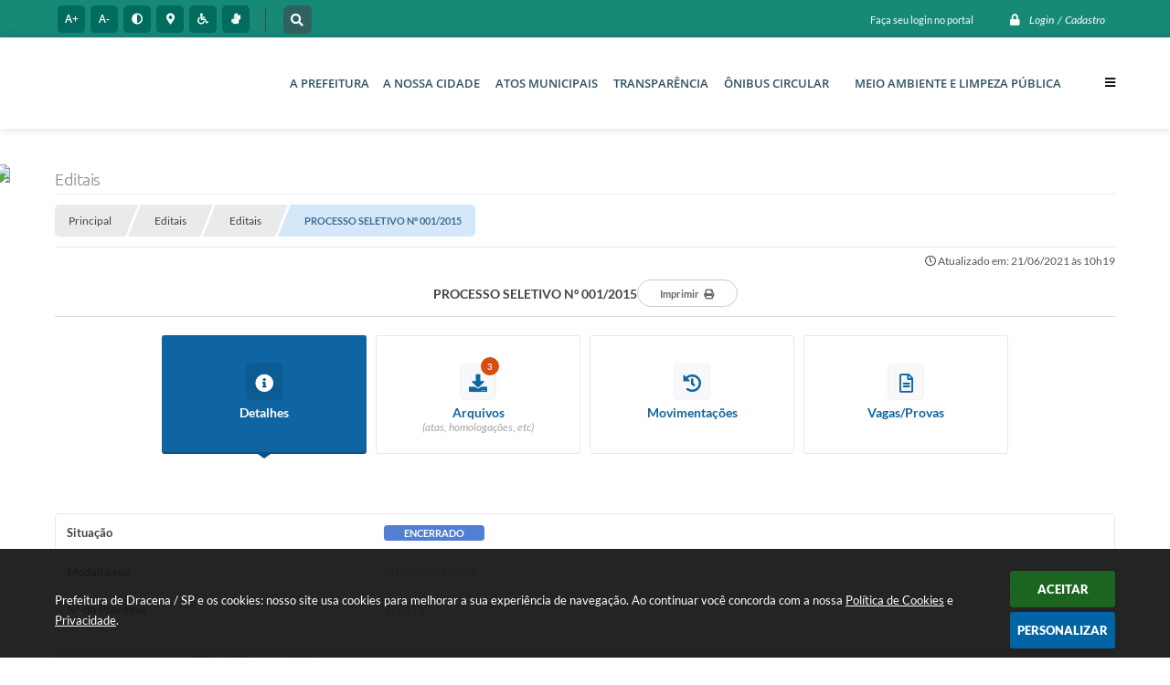

--- FILE ---
content_type: text/html; charset=utf-8
request_url: https://www.google.com/recaptcha/api2/anchor?ar=1&k=6Lcg5gwUAAAAAFTAwOeaiRgV05MYvrWdi1U8jIwI&co=aHR0cHM6Ly93d3cuZHJhY2VuYS5zcC5nb3YuYnI6NDQz&hl=en&v=PoyoqOPhxBO7pBk68S4YbpHZ&size=normal&anchor-ms=20000&execute-ms=30000&cb=xiz0q3xa47x0
body_size: 49352
content:
<!DOCTYPE HTML><html dir="ltr" lang="en"><head><meta http-equiv="Content-Type" content="text/html; charset=UTF-8">
<meta http-equiv="X-UA-Compatible" content="IE=edge">
<title>reCAPTCHA</title>
<style type="text/css">
/* cyrillic-ext */
@font-face {
  font-family: 'Roboto';
  font-style: normal;
  font-weight: 400;
  font-stretch: 100%;
  src: url(//fonts.gstatic.com/s/roboto/v48/KFO7CnqEu92Fr1ME7kSn66aGLdTylUAMa3GUBHMdazTgWw.woff2) format('woff2');
  unicode-range: U+0460-052F, U+1C80-1C8A, U+20B4, U+2DE0-2DFF, U+A640-A69F, U+FE2E-FE2F;
}
/* cyrillic */
@font-face {
  font-family: 'Roboto';
  font-style: normal;
  font-weight: 400;
  font-stretch: 100%;
  src: url(//fonts.gstatic.com/s/roboto/v48/KFO7CnqEu92Fr1ME7kSn66aGLdTylUAMa3iUBHMdazTgWw.woff2) format('woff2');
  unicode-range: U+0301, U+0400-045F, U+0490-0491, U+04B0-04B1, U+2116;
}
/* greek-ext */
@font-face {
  font-family: 'Roboto';
  font-style: normal;
  font-weight: 400;
  font-stretch: 100%;
  src: url(//fonts.gstatic.com/s/roboto/v48/KFO7CnqEu92Fr1ME7kSn66aGLdTylUAMa3CUBHMdazTgWw.woff2) format('woff2');
  unicode-range: U+1F00-1FFF;
}
/* greek */
@font-face {
  font-family: 'Roboto';
  font-style: normal;
  font-weight: 400;
  font-stretch: 100%;
  src: url(//fonts.gstatic.com/s/roboto/v48/KFO7CnqEu92Fr1ME7kSn66aGLdTylUAMa3-UBHMdazTgWw.woff2) format('woff2');
  unicode-range: U+0370-0377, U+037A-037F, U+0384-038A, U+038C, U+038E-03A1, U+03A3-03FF;
}
/* math */
@font-face {
  font-family: 'Roboto';
  font-style: normal;
  font-weight: 400;
  font-stretch: 100%;
  src: url(//fonts.gstatic.com/s/roboto/v48/KFO7CnqEu92Fr1ME7kSn66aGLdTylUAMawCUBHMdazTgWw.woff2) format('woff2');
  unicode-range: U+0302-0303, U+0305, U+0307-0308, U+0310, U+0312, U+0315, U+031A, U+0326-0327, U+032C, U+032F-0330, U+0332-0333, U+0338, U+033A, U+0346, U+034D, U+0391-03A1, U+03A3-03A9, U+03B1-03C9, U+03D1, U+03D5-03D6, U+03F0-03F1, U+03F4-03F5, U+2016-2017, U+2034-2038, U+203C, U+2040, U+2043, U+2047, U+2050, U+2057, U+205F, U+2070-2071, U+2074-208E, U+2090-209C, U+20D0-20DC, U+20E1, U+20E5-20EF, U+2100-2112, U+2114-2115, U+2117-2121, U+2123-214F, U+2190, U+2192, U+2194-21AE, U+21B0-21E5, U+21F1-21F2, U+21F4-2211, U+2213-2214, U+2216-22FF, U+2308-230B, U+2310, U+2319, U+231C-2321, U+2336-237A, U+237C, U+2395, U+239B-23B7, U+23D0, U+23DC-23E1, U+2474-2475, U+25AF, U+25B3, U+25B7, U+25BD, U+25C1, U+25CA, U+25CC, U+25FB, U+266D-266F, U+27C0-27FF, U+2900-2AFF, U+2B0E-2B11, U+2B30-2B4C, U+2BFE, U+3030, U+FF5B, U+FF5D, U+1D400-1D7FF, U+1EE00-1EEFF;
}
/* symbols */
@font-face {
  font-family: 'Roboto';
  font-style: normal;
  font-weight: 400;
  font-stretch: 100%;
  src: url(//fonts.gstatic.com/s/roboto/v48/KFO7CnqEu92Fr1ME7kSn66aGLdTylUAMaxKUBHMdazTgWw.woff2) format('woff2');
  unicode-range: U+0001-000C, U+000E-001F, U+007F-009F, U+20DD-20E0, U+20E2-20E4, U+2150-218F, U+2190, U+2192, U+2194-2199, U+21AF, U+21E6-21F0, U+21F3, U+2218-2219, U+2299, U+22C4-22C6, U+2300-243F, U+2440-244A, U+2460-24FF, U+25A0-27BF, U+2800-28FF, U+2921-2922, U+2981, U+29BF, U+29EB, U+2B00-2BFF, U+4DC0-4DFF, U+FFF9-FFFB, U+10140-1018E, U+10190-1019C, U+101A0, U+101D0-101FD, U+102E0-102FB, U+10E60-10E7E, U+1D2C0-1D2D3, U+1D2E0-1D37F, U+1F000-1F0FF, U+1F100-1F1AD, U+1F1E6-1F1FF, U+1F30D-1F30F, U+1F315, U+1F31C, U+1F31E, U+1F320-1F32C, U+1F336, U+1F378, U+1F37D, U+1F382, U+1F393-1F39F, U+1F3A7-1F3A8, U+1F3AC-1F3AF, U+1F3C2, U+1F3C4-1F3C6, U+1F3CA-1F3CE, U+1F3D4-1F3E0, U+1F3ED, U+1F3F1-1F3F3, U+1F3F5-1F3F7, U+1F408, U+1F415, U+1F41F, U+1F426, U+1F43F, U+1F441-1F442, U+1F444, U+1F446-1F449, U+1F44C-1F44E, U+1F453, U+1F46A, U+1F47D, U+1F4A3, U+1F4B0, U+1F4B3, U+1F4B9, U+1F4BB, U+1F4BF, U+1F4C8-1F4CB, U+1F4D6, U+1F4DA, U+1F4DF, U+1F4E3-1F4E6, U+1F4EA-1F4ED, U+1F4F7, U+1F4F9-1F4FB, U+1F4FD-1F4FE, U+1F503, U+1F507-1F50B, U+1F50D, U+1F512-1F513, U+1F53E-1F54A, U+1F54F-1F5FA, U+1F610, U+1F650-1F67F, U+1F687, U+1F68D, U+1F691, U+1F694, U+1F698, U+1F6AD, U+1F6B2, U+1F6B9-1F6BA, U+1F6BC, U+1F6C6-1F6CF, U+1F6D3-1F6D7, U+1F6E0-1F6EA, U+1F6F0-1F6F3, U+1F6F7-1F6FC, U+1F700-1F7FF, U+1F800-1F80B, U+1F810-1F847, U+1F850-1F859, U+1F860-1F887, U+1F890-1F8AD, U+1F8B0-1F8BB, U+1F8C0-1F8C1, U+1F900-1F90B, U+1F93B, U+1F946, U+1F984, U+1F996, U+1F9E9, U+1FA00-1FA6F, U+1FA70-1FA7C, U+1FA80-1FA89, U+1FA8F-1FAC6, U+1FACE-1FADC, U+1FADF-1FAE9, U+1FAF0-1FAF8, U+1FB00-1FBFF;
}
/* vietnamese */
@font-face {
  font-family: 'Roboto';
  font-style: normal;
  font-weight: 400;
  font-stretch: 100%;
  src: url(//fonts.gstatic.com/s/roboto/v48/KFO7CnqEu92Fr1ME7kSn66aGLdTylUAMa3OUBHMdazTgWw.woff2) format('woff2');
  unicode-range: U+0102-0103, U+0110-0111, U+0128-0129, U+0168-0169, U+01A0-01A1, U+01AF-01B0, U+0300-0301, U+0303-0304, U+0308-0309, U+0323, U+0329, U+1EA0-1EF9, U+20AB;
}
/* latin-ext */
@font-face {
  font-family: 'Roboto';
  font-style: normal;
  font-weight: 400;
  font-stretch: 100%;
  src: url(//fonts.gstatic.com/s/roboto/v48/KFO7CnqEu92Fr1ME7kSn66aGLdTylUAMa3KUBHMdazTgWw.woff2) format('woff2');
  unicode-range: U+0100-02BA, U+02BD-02C5, U+02C7-02CC, U+02CE-02D7, U+02DD-02FF, U+0304, U+0308, U+0329, U+1D00-1DBF, U+1E00-1E9F, U+1EF2-1EFF, U+2020, U+20A0-20AB, U+20AD-20C0, U+2113, U+2C60-2C7F, U+A720-A7FF;
}
/* latin */
@font-face {
  font-family: 'Roboto';
  font-style: normal;
  font-weight: 400;
  font-stretch: 100%;
  src: url(//fonts.gstatic.com/s/roboto/v48/KFO7CnqEu92Fr1ME7kSn66aGLdTylUAMa3yUBHMdazQ.woff2) format('woff2');
  unicode-range: U+0000-00FF, U+0131, U+0152-0153, U+02BB-02BC, U+02C6, U+02DA, U+02DC, U+0304, U+0308, U+0329, U+2000-206F, U+20AC, U+2122, U+2191, U+2193, U+2212, U+2215, U+FEFF, U+FFFD;
}
/* cyrillic-ext */
@font-face {
  font-family: 'Roboto';
  font-style: normal;
  font-weight: 500;
  font-stretch: 100%;
  src: url(//fonts.gstatic.com/s/roboto/v48/KFO7CnqEu92Fr1ME7kSn66aGLdTylUAMa3GUBHMdazTgWw.woff2) format('woff2');
  unicode-range: U+0460-052F, U+1C80-1C8A, U+20B4, U+2DE0-2DFF, U+A640-A69F, U+FE2E-FE2F;
}
/* cyrillic */
@font-face {
  font-family: 'Roboto';
  font-style: normal;
  font-weight: 500;
  font-stretch: 100%;
  src: url(//fonts.gstatic.com/s/roboto/v48/KFO7CnqEu92Fr1ME7kSn66aGLdTylUAMa3iUBHMdazTgWw.woff2) format('woff2');
  unicode-range: U+0301, U+0400-045F, U+0490-0491, U+04B0-04B1, U+2116;
}
/* greek-ext */
@font-face {
  font-family: 'Roboto';
  font-style: normal;
  font-weight: 500;
  font-stretch: 100%;
  src: url(//fonts.gstatic.com/s/roboto/v48/KFO7CnqEu92Fr1ME7kSn66aGLdTylUAMa3CUBHMdazTgWw.woff2) format('woff2');
  unicode-range: U+1F00-1FFF;
}
/* greek */
@font-face {
  font-family: 'Roboto';
  font-style: normal;
  font-weight: 500;
  font-stretch: 100%;
  src: url(//fonts.gstatic.com/s/roboto/v48/KFO7CnqEu92Fr1ME7kSn66aGLdTylUAMa3-UBHMdazTgWw.woff2) format('woff2');
  unicode-range: U+0370-0377, U+037A-037F, U+0384-038A, U+038C, U+038E-03A1, U+03A3-03FF;
}
/* math */
@font-face {
  font-family: 'Roboto';
  font-style: normal;
  font-weight: 500;
  font-stretch: 100%;
  src: url(//fonts.gstatic.com/s/roboto/v48/KFO7CnqEu92Fr1ME7kSn66aGLdTylUAMawCUBHMdazTgWw.woff2) format('woff2');
  unicode-range: U+0302-0303, U+0305, U+0307-0308, U+0310, U+0312, U+0315, U+031A, U+0326-0327, U+032C, U+032F-0330, U+0332-0333, U+0338, U+033A, U+0346, U+034D, U+0391-03A1, U+03A3-03A9, U+03B1-03C9, U+03D1, U+03D5-03D6, U+03F0-03F1, U+03F4-03F5, U+2016-2017, U+2034-2038, U+203C, U+2040, U+2043, U+2047, U+2050, U+2057, U+205F, U+2070-2071, U+2074-208E, U+2090-209C, U+20D0-20DC, U+20E1, U+20E5-20EF, U+2100-2112, U+2114-2115, U+2117-2121, U+2123-214F, U+2190, U+2192, U+2194-21AE, U+21B0-21E5, U+21F1-21F2, U+21F4-2211, U+2213-2214, U+2216-22FF, U+2308-230B, U+2310, U+2319, U+231C-2321, U+2336-237A, U+237C, U+2395, U+239B-23B7, U+23D0, U+23DC-23E1, U+2474-2475, U+25AF, U+25B3, U+25B7, U+25BD, U+25C1, U+25CA, U+25CC, U+25FB, U+266D-266F, U+27C0-27FF, U+2900-2AFF, U+2B0E-2B11, U+2B30-2B4C, U+2BFE, U+3030, U+FF5B, U+FF5D, U+1D400-1D7FF, U+1EE00-1EEFF;
}
/* symbols */
@font-face {
  font-family: 'Roboto';
  font-style: normal;
  font-weight: 500;
  font-stretch: 100%;
  src: url(//fonts.gstatic.com/s/roboto/v48/KFO7CnqEu92Fr1ME7kSn66aGLdTylUAMaxKUBHMdazTgWw.woff2) format('woff2');
  unicode-range: U+0001-000C, U+000E-001F, U+007F-009F, U+20DD-20E0, U+20E2-20E4, U+2150-218F, U+2190, U+2192, U+2194-2199, U+21AF, U+21E6-21F0, U+21F3, U+2218-2219, U+2299, U+22C4-22C6, U+2300-243F, U+2440-244A, U+2460-24FF, U+25A0-27BF, U+2800-28FF, U+2921-2922, U+2981, U+29BF, U+29EB, U+2B00-2BFF, U+4DC0-4DFF, U+FFF9-FFFB, U+10140-1018E, U+10190-1019C, U+101A0, U+101D0-101FD, U+102E0-102FB, U+10E60-10E7E, U+1D2C0-1D2D3, U+1D2E0-1D37F, U+1F000-1F0FF, U+1F100-1F1AD, U+1F1E6-1F1FF, U+1F30D-1F30F, U+1F315, U+1F31C, U+1F31E, U+1F320-1F32C, U+1F336, U+1F378, U+1F37D, U+1F382, U+1F393-1F39F, U+1F3A7-1F3A8, U+1F3AC-1F3AF, U+1F3C2, U+1F3C4-1F3C6, U+1F3CA-1F3CE, U+1F3D4-1F3E0, U+1F3ED, U+1F3F1-1F3F3, U+1F3F5-1F3F7, U+1F408, U+1F415, U+1F41F, U+1F426, U+1F43F, U+1F441-1F442, U+1F444, U+1F446-1F449, U+1F44C-1F44E, U+1F453, U+1F46A, U+1F47D, U+1F4A3, U+1F4B0, U+1F4B3, U+1F4B9, U+1F4BB, U+1F4BF, U+1F4C8-1F4CB, U+1F4D6, U+1F4DA, U+1F4DF, U+1F4E3-1F4E6, U+1F4EA-1F4ED, U+1F4F7, U+1F4F9-1F4FB, U+1F4FD-1F4FE, U+1F503, U+1F507-1F50B, U+1F50D, U+1F512-1F513, U+1F53E-1F54A, U+1F54F-1F5FA, U+1F610, U+1F650-1F67F, U+1F687, U+1F68D, U+1F691, U+1F694, U+1F698, U+1F6AD, U+1F6B2, U+1F6B9-1F6BA, U+1F6BC, U+1F6C6-1F6CF, U+1F6D3-1F6D7, U+1F6E0-1F6EA, U+1F6F0-1F6F3, U+1F6F7-1F6FC, U+1F700-1F7FF, U+1F800-1F80B, U+1F810-1F847, U+1F850-1F859, U+1F860-1F887, U+1F890-1F8AD, U+1F8B0-1F8BB, U+1F8C0-1F8C1, U+1F900-1F90B, U+1F93B, U+1F946, U+1F984, U+1F996, U+1F9E9, U+1FA00-1FA6F, U+1FA70-1FA7C, U+1FA80-1FA89, U+1FA8F-1FAC6, U+1FACE-1FADC, U+1FADF-1FAE9, U+1FAF0-1FAF8, U+1FB00-1FBFF;
}
/* vietnamese */
@font-face {
  font-family: 'Roboto';
  font-style: normal;
  font-weight: 500;
  font-stretch: 100%;
  src: url(//fonts.gstatic.com/s/roboto/v48/KFO7CnqEu92Fr1ME7kSn66aGLdTylUAMa3OUBHMdazTgWw.woff2) format('woff2');
  unicode-range: U+0102-0103, U+0110-0111, U+0128-0129, U+0168-0169, U+01A0-01A1, U+01AF-01B0, U+0300-0301, U+0303-0304, U+0308-0309, U+0323, U+0329, U+1EA0-1EF9, U+20AB;
}
/* latin-ext */
@font-face {
  font-family: 'Roboto';
  font-style: normal;
  font-weight: 500;
  font-stretch: 100%;
  src: url(//fonts.gstatic.com/s/roboto/v48/KFO7CnqEu92Fr1ME7kSn66aGLdTylUAMa3KUBHMdazTgWw.woff2) format('woff2');
  unicode-range: U+0100-02BA, U+02BD-02C5, U+02C7-02CC, U+02CE-02D7, U+02DD-02FF, U+0304, U+0308, U+0329, U+1D00-1DBF, U+1E00-1E9F, U+1EF2-1EFF, U+2020, U+20A0-20AB, U+20AD-20C0, U+2113, U+2C60-2C7F, U+A720-A7FF;
}
/* latin */
@font-face {
  font-family: 'Roboto';
  font-style: normal;
  font-weight: 500;
  font-stretch: 100%;
  src: url(//fonts.gstatic.com/s/roboto/v48/KFO7CnqEu92Fr1ME7kSn66aGLdTylUAMa3yUBHMdazQ.woff2) format('woff2');
  unicode-range: U+0000-00FF, U+0131, U+0152-0153, U+02BB-02BC, U+02C6, U+02DA, U+02DC, U+0304, U+0308, U+0329, U+2000-206F, U+20AC, U+2122, U+2191, U+2193, U+2212, U+2215, U+FEFF, U+FFFD;
}
/* cyrillic-ext */
@font-face {
  font-family: 'Roboto';
  font-style: normal;
  font-weight: 900;
  font-stretch: 100%;
  src: url(//fonts.gstatic.com/s/roboto/v48/KFO7CnqEu92Fr1ME7kSn66aGLdTylUAMa3GUBHMdazTgWw.woff2) format('woff2');
  unicode-range: U+0460-052F, U+1C80-1C8A, U+20B4, U+2DE0-2DFF, U+A640-A69F, U+FE2E-FE2F;
}
/* cyrillic */
@font-face {
  font-family: 'Roboto';
  font-style: normal;
  font-weight: 900;
  font-stretch: 100%;
  src: url(//fonts.gstatic.com/s/roboto/v48/KFO7CnqEu92Fr1ME7kSn66aGLdTylUAMa3iUBHMdazTgWw.woff2) format('woff2');
  unicode-range: U+0301, U+0400-045F, U+0490-0491, U+04B0-04B1, U+2116;
}
/* greek-ext */
@font-face {
  font-family: 'Roboto';
  font-style: normal;
  font-weight: 900;
  font-stretch: 100%;
  src: url(//fonts.gstatic.com/s/roboto/v48/KFO7CnqEu92Fr1ME7kSn66aGLdTylUAMa3CUBHMdazTgWw.woff2) format('woff2');
  unicode-range: U+1F00-1FFF;
}
/* greek */
@font-face {
  font-family: 'Roboto';
  font-style: normal;
  font-weight: 900;
  font-stretch: 100%;
  src: url(//fonts.gstatic.com/s/roboto/v48/KFO7CnqEu92Fr1ME7kSn66aGLdTylUAMa3-UBHMdazTgWw.woff2) format('woff2');
  unicode-range: U+0370-0377, U+037A-037F, U+0384-038A, U+038C, U+038E-03A1, U+03A3-03FF;
}
/* math */
@font-face {
  font-family: 'Roboto';
  font-style: normal;
  font-weight: 900;
  font-stretch: 100%;
  src: url(//fonts.gstatic.com/s/roboto/v48/KFO7CnqEu92Fr1ME7kSn66aGLdTylUAMawCUBHMdazTgWw.woff2) format('woff2');
  unicode-range: U+0302-0303, U+0305, U+0307-0308, U+0310, U+0312, U+0315, U+031A, U+0326-0327, U+032C, U+032F-0330, U+0332-0333, U+0338, U+033A, U+0346, U+034D, U+0391-03A1, U+03A3-03A9, U+03B1-03C9, U+03D1, U+03D5-03D6, U+03F0-03F1, U+03F4-03F5, U+2016-2017, U+2034-2038, U+203C, U+2040, U+2043, U+2047, U+2050, U+2057, U+205F, U+2070-2071, U+2074-208E, U+2090-209C, U+20D0-20DC, U+20E1, U+20E5-20EF, U+2100-2112, U+2114-2115, U+2117-2121, U+2123-214F, U+2190, U+2192, U+2194-21AE, U+21B0-21E5, U+21F1-21F2, U+21F4-2211, U+2213-2214, U+2216-22FF, U+2308-230B, U+2310, U+2319, U+231C-2321, U+2336-237A, U+237C, U+2395, U+239B-23B7, U+23D0, U+23DC-23E1, U+2474-2475, U+25AF, U+25B3, U+25B7, U+25BD, U+25C1, U+25CA, U+25CC, U+25FB, U+266D-266F, U+27C0-27FF, U+2900-2AFF, U+2B0E-2B11, U+2B30-2B4C, U+2BFE, U+3030, U+FF5B, U+FF5D, U+1D400-1D7FF, U+1EE00-1EEFF;
}
/* symbols */
@font-face {
  font-family: 'Roboto';
  font-style: normal;
  font-weight: 900;
  font-stretch: 100%;
  src: url(//fonts.gstatic.com/s/roboto/v48/KFO7CnqEu92Fr1ME7kSn66aGLdTylUAMaxKUBHMdazTgWw.woff2) format('woff2');
  unicode-range: U+0001-000C, U+000E-001F, U+007F-009F, U+20DD-20E0, U+20E2-20E4, U+2150-218F, U+2190, U+2192, U+2194-2199, U+21AF, U+21E6-21F0, U+21F3, U+2218-2219, U+2299, U+22C4-22C6, U+2300-243F, U+2440-244A, U+2460-24FF, U+25A0-27BF, U+2800-28FF, U+2921-2922, U+2981, U+29BF, U+29EB, U+2B00-2BFF, U+4DC0-4DFF, U+FFF9-FFFB, U+10140-1018E, U+10190-1019C, U+101A0, U+101D0-101FD, U+102E0-102FB, U+10E60-10E7E, U+1D2C0-1D2D3, U+1D2E0-1D37F, U+1F000-1F0FF, U+1F100-1F1AD, U+1F1E6-1F1FF, U+1F30D-1F30F, U+1F315, U+1F31C, U+1F31E, U+1F320-1F32C, U+1F336, U+1F378, U+1F37D, U+1F382, U+1F393-1F39F, U+1F3A7-1F3A8, U+1F3AC-1F3AF, U+1F3C2, U+1F3C4-1F3C6, U+1F3CA-1F3CE, U+1F3D4-1F3E0, U+1F3ED, U+1F3F1-1F3F3, U+1F3F5-1F3F7, U+1F408, U+1F415, U+1F41F, U+1F426, U+1F43F, U+1F441-1F442, U+1F444, U+1F446-1F449, U+1F44C-1F44E, U+1F453, U+1F46A, U+1F47D, U+1F4A3, U+1F4B0, U+1F4B3, U+1F4B9, U+1F4BB, U+1F4BF, U+1F4C8-1F4CB, U+1F4D6, U+1F4DA, U+1F4DF, U+1F4E3-1F4E6, U+1F4EA-1F4ED, U+1F4F7, U+1F4F9-1F4FB, U+1F4FD-1F4FE, U+1F503, U+1F507-1F50B, U+1F50D, U+1F512-1F513, U+1F53E-1F54A, U+1F54F-1F5FA, U+1F610, U+1F650-1F67F, U+1F687, U+1F68D, U+1F691, U+1F694, U+1F698, U+1F6AD, U+1F6B2, U+1F6B9-1F6BA, U+1F6BC, U+1F6C6-1F6CF, U+1F6D3-1F6D7, U+1F6E0-1F6EA, U+1F6F0-1F6F3, U+1F6F7-1F6FC, U+1F700-1F7FF, U+1F800-1F80B, U+1F810-1F847, U+1F850-1F859, U+1F860-1F887, U+1F890-1F8AD, U+1F8B0-1F8BB, U+1F8C0-1F8C1, U+1F900-1F90B, U+1F93B, U+1F946, U+1F984, U+1F996, U+1F9E9, U+1FA00-1FA6F, U+1FA70-1FA7C, U+1FA80-1FA89, U+1FA8F-1FAC6, U+1FACE-1FADC, U+1FADF-1FAE9, U+1FAF0-1FAF8, U+1FB00-1FBFF;
}
/* vietnamese */
@font-face {
  font-family: 'Roboto';
  font-style: normal;
  font-weight: 900;
  font-stretch: 100%;
  src: url(//fonts.gstatic.com/s/roboto/v48/KFO7CnqEu92Fr1ME7kSn66aGLdTylUAMa3OUBHMdazTgWw.woff2) format('woff2');
  unicode-range: U+0102-0103, U+0110-0111, U+0128-0129, U+0168-0169, U+01A0-01A1, U+01AF-01B0, U+0300-0301, U+0303-0304, U+0308-0309, U+0323, U+0329, U+1EA0-1EF9, U+20AB;
}
/* latin-ext */
@font-face {
  font-family: 'Roboto';
  font-style: normal;
  font-weight: 900;
  font-stretch: 100%;
  src: url(//fonts.gstatic.com/s/roboto/v48/KFO7CnqEu92Fr1ME7kSn66aGLdTylUAMa3KUBHMdazTgWw.woff2) format('woff2');
  unicode-range: U+0100-02BA, U+02BD-02C5, U+02C7-02CC, U+02CE-02D7, U+02DD-02FF, U+0304, U+0308, U+0329, U+1D00-1DBF, U+1E00-1E9F, U+1EF2-1EFF, U+2020, U+20A0-20AB, U+20AD-20C0, U+2113, U+2C60-2C7F, U+A720-A7FF;
}
/* latin */
@font-face {
  font-family: 'Roboto';
  font-style: normal;
  font-weight: 900;
  font-stretch: 100%;
  src: url(//fonts.gstatic.com/s/roboto/v48/KFO7CnqEu92Fr1ME7kSn66aGLdTylUAMa3yUBHMdazQ.woff2) format('woff2');
  unicode-range: U+0000-00FF, U+0131, U+0152-0153, U+02BB-02BC, U+02C6, U+02DA, U+02DC, U+0304, U+0308, U+0329, U+2000-206F, U+20AC, U+2122, U+2191, U+2193, U+2212, U+2215, U+FEFF, U+FFFD;
}

</style>
<link rel="stylesheet" type="text/css" href="https://www.gstatic.com/recaptcha/releases/PoyoqOPhxBO7pBk68S4YbpHZ/styles__ltr.css">
<script nonce="pVjEpZg_aTUocFRPDUQ74Q" type="text/javascript">window['__recaptcha_api'] = 'https://www.google.com/recaptcha/api2/';</script>
<script type="text/javascript" src="https://www.gstatic.com/recaptcha/releases/PoyoqOPhxBO7pBk68S4YbpHZ/recaptcha__en.js" nonce="pVjEpZg_aTUocFRPDUQ74Q">
      
    </script></head>
<body><div id="rc-anchor-alert" class="rc-anchor-alert"></div>
<input type="hidden" id="recaptcha-token" value="[base64]">
<script type="text/javascript" nonce="pVjEpZg_aTUocFRPDUQ74Q">
      recaptcha.anchor.Main.init("[\x22ainput\x22,[\x22bgdata\x22,\x22\x22,\[base64]/[base64]/[base64]/bmV3IHJbeF0oY1swXSk6RT09Mj9uZXcgclt4XShjWzBdLGNbMV0pOkU9PTM/bmV3IHJbeF0oY1swXSxjWzFdLGNbMl0pOkU9PTQ/[base64]/[base64]/[base64]/[base64]/[base64]/[base64]/[base64]/[base64]\x22,\[base64]\\u003d\x22,\x22C8KAw4/Dl3/DvMOww5fDq8ORw6ZKJcOXwowjw4YUwp8NR8OgPcO8w4LDp8Ktw7vDuEjCvsO0w6LDjcKiw694aHYZwr3CgVTDhcKLRmR2asOJUwdyw7DDmMO4w5XDgilUwqACw4JgwpPDtsK+CEUFw4LDhcOMc8ODw4NkDDDCrcOeLjETw59WXsK/woDDlSXCgm3Ci8OYEXXDrsOhw6fDhcOWdmLCr8O0w4EIRlLCmcKwwrJQwoTCgHJHUHfDozzCoMObej7Cl8KKHU9kMsORLcKZK8OiwpsYw7zCvxxpKMKAHcOsD8KgJcO5VQPCgFXCrmzDtcKQLsO3A8Kpw7RDXsKSe8O7wow/wow0FUobaMO/aT7CqMKEwqTDqsKsw4rCpMOlH8KScsOCUMOlJ8OCwrBawoLCmiPCsHl5bU/CsMKGWXvDuCI8SHzDglQVwpUcAcKLTkDCmDp6wrEkwobCpBHDg8Oxw6h2w5cFw4ANWw7Dr8OGwottRUhlwrTCsTjCrsOxMMOlcMOVwoLCgCNqBwNrZCnChnvDjDjDpm3DvEw9WxwhZMKlLyPCil/CmXPDsMKqw4nDtMOxIcKfwqAYH8OGKMOVwp/CrnjChyNBIsKIwpgwHHV+Un4CBMOVXmTDk8OPw4c3w6VHwqRPAC/DmyvCvMONw4zCuX8Aw5HCmnxBw53DnzjDmRAuDDnDjsKAw6HCs8Kkwq52w6HDiR3CtMOOw67CuW7CqAXCpsOkUA1jIsOOwoRRwoDDlV1Gw7NEwqtuDMOUw7Q9dDDCm8Kcwo9dwr0eVMOrD8KjwrFxwqcSw4diw7LCngfDs8ORQUzDlCdYw4fDjMObw7xPMiLDgMK/w6Vswp5DeifCl05ew57CmVQ6wrM8w77ClA/DqsKTRQEtwogQwro6SMOaw4xVw7XDsMKyADQab0o/fDYOBRjDusObGEV2w4fDgcOVw5bDg8OKw4Z7w6zCicO/[base64]/CsMOLw6HDucKawprDnsOZRcKUVkoFw7TCrlFVwp88QcKha3vCg8Kowp/CiMO2w5DDvMO0BsKLD8OTw5bChSfCksKYw6tcQ0pwwo7DpMOgbMOZAMK+AMK/wrw6S2syeC19ZUXDuiLDqHHDtsKuwpnCsUXDpMOLTMKvccObJzY7wp86MlcpwqoUwp/Co8O2wqRDSH7DucO2wp/CjGnDgsOHwoYSQ8OQwotSN8O0fWDCqS58woFQZGfDiAbCuQrCjMODM8OUKS7DicOvwp7Du2R9wp/CsMO2wpbCnMOJB8KTG3x7LsKPw5pLPDDCnnXCtQbDkcO8LFppwqF+TClRQ8KKwqDCmMOJQVDCuj0rYwwjKXjDlQwHBA7DgGDDgCJnMGrCncOnwo/[base64]/[base64]/dcKawqw0TsKewrdIwqo2LcOjGcKdw7vDtsKFwrEMLlXDuF7Cm1gVW14zw7kRwo3Cq8KYw7YuL8O8w7zCrR/Cow7DkUfCv8KywplGw7DDpsOBK8OraMKLwogJwosRED3DhMOXwrHCrMKLPVnDi8KNwp/DkR0Uw4cKw7MPw79fI2dhw73DqcK3UxpYw4l9ZRR1AMK1RMOewoU0WU/DjcOsXnrClFsUBsOVGUfCu8OJK8K3ex5qbF3DmsKBbUJZw4zChALCvMO3Ay7Dh8K9IltGw6ttwr03w74uw51BfcOABGnDrMKxI8OsJU9FwrnDqCXCucOLw6p0w7AobcO3w4dOw7B8wrXDk8OQwoMMEGNDw7/[base64]/[base64]/w5fCp281wqLChjodWhVyWChsbhhjw6djacKHHMKNTzfCv3rCk8OWwqwQdhXCh2ZLwrHDucKGwpDDn8ORw4TDjcOOwqgGw53CvCfCrcK3RMODwqN+w61cw7lyBsObVWPDkD5fw7LCp8OGYX3CqUVywrYIRcOKw7PDnxDDs8KkRlnDgcKmZyPDmMO3OVbCnyXDgz0/NsKgwr8Cw7fDpXPCtsK9wobCp8KAd8O6wp1Qwq3DlsOrwrNew4PCiMKjX8OHw4YgRsOsZjN9w73CnMO+wrosCWDDt0DCrnBJUQl5w6XClsOJwqrCtMOodcKMw6rDlVNkaMKjwq9BwqPCgMKyPUvCgMKIwrTCrzcdw4/Cpk53w4UZI8Kjw6oJGMOYaMK6B8OVcsOkw6vDmjzCnsOoUk0mPV/Cr8OJTMKIT0YXWTgiwpZWw6xNScOAw50SQhI5HcKIWMOIw5/DjwfCu8KKwrPClQXDmznCucKKOMO/w59FVsKIAsKHTyDDlcKTwq/DpHtQwprDjsKBAQXDucK/[base64]/[base64]/[base64]/RMOHNcOSw4TCmMKFaR9ew6bCsQrDnHbCrMOmwo3DvBVYw5sSASfCh07DgsKLwoJXfi4ABhbDn1XCgS7CnsOBSsO8wo3DnxEUw4PCkMK/U8OPDsOwwq8YJcKvH3kcF8OnwpJfBw5hGMKgwocLDiFpw6PDo0IWw57Dv8KBOMONR1DDp3sxaW7DkVlzIMOpXsKUd8Oiwo/DhMONLhELVMKoWBfDpsKcw5hNPk8iYsOBOSstwprCusKLWsKqK8KVwrnClcKkKcKMRsKKw6DDnsO/wqlSwqTCjl4UQRFwRMKOeMKaZk7DjMOhw6wFDCIxw4vCi8K5cMKxLnPCqcOrRlVLwrUQecKDFcKQwrwzw7YJL8OPw49PwoEjwo3DgcOkLBkpGcO/RR3Crl7DncOtwosdw6MXwooqw6HDs8OIw73Ci3jDsCvDrsOkaMKVQhdlaX/DrznDosK9SVdROzB4ZULCjy1rWHYPwp3Cr8K4JsOUIi4Zw67DrmXDlwbCicOdw6vCnTgkb8O2wpdZUcKfYyvCgmjCgsKqwopYwrvDhFnCpcKfRGInw5/DisO6bcOhFMO/woDDt0fCt0gFYUzChcOHwqrDucO5HF/CisOWwrfChmxma1PClsOaHcKAA2jDmMOfGcODHlHDkcOlLcKjZknDr8KwMsORw5Bxw7FEwp7Ch8O2FcKQw4Iow5p4W2PCmcKgZsKgwoTClMOYw554w5HDlMK8S0wqw4DDjMOiwoRAw4zDjMKsw5w/wrjCtn3DpERtN0dgw5AWwqnCnHXCgGfCgVNSTWkBeMOIMMOiwqXClB3DgiHCpMOGU3EsLMKLdmsdw7kPf0hZwq0cwqTCjcOGw5jDt8OUexJkw6vCn8Oxw5VvI8K3GC/DncO/wo0iw5U6SgrCgcOhfg1yEivDjhXCoAYyw7gNwqEZOsOUwq9+ecOSw7YAc8O5w6cwIlk2Gg84wqrCuAxVVV7CiTogGcKPXCsEeht5IkxwNMOiwoXCv8Ofw6law4coVcKCOsOQwph/wr7DpMOnMCEfEynDhcOkw4xNWMO4wr/CmkRzw7vDoFvCosO3EsKzw45PLGlsDAtNwo1CUADDtcKrJ8OkXMKRasKMwpzDrsOGaHp4ODPDvcOEY0vCpEbCnAY+w7IYDcOXwrAEw5/CpWQyw6bDicKDw7VCFcK3wq/CpX3DhMKww7Z2DnYjwpLCi8K5woXClTksC2wXNjLCqsK2wqzChcOZwp1IwqMow4XCn8Onw4ZWalrCg2TDundaUUnDo8K1PcKeSWl5w6fDiGkyThnDosK9wpw7V8O3dFRCM1wRwr1jwoDCrsOtw6jDqz0sw4bCrsOQw6bCnyttYgdHw7HDpVxew70JNcOkAMO8ekp/[base64]/LMKsaWExQyPDrsKrZUDDk8KhKkjDuMO5esO8w5Ylw6MdbibDv8Kpw6bDp8KTw5TDusOjw73CkcOBwo/Cg8O7aMOjRTXDpVTCusOOQcOiwpAlcQ1NUwnCqwowWE3CincKwrQhJ3R5KcKew5vDlsKjw63CrXnCtWTCoHBtYcO9eMKwwoxjPWfDm1xRw5pWwq/CoiJ2woTCiinDin4qbwnDgh3DuxN+w7sPbcK8HMKKL2/DvMOTwoLCs8Kowo/Dt8O+P8OtesOXwotPwpPDpcKkw5EEwrLDpMOKA0XChUoqwp/[base64]/TcOlwrlnY8K/wrPClm0OXAwzHCRdBMKMw7DDhcKdRcKwwopDw4/CviHCqChLw7LCh3vCksK4wqcTwrTCi17CtkJ5wqg9w6nDkg8lwp91w6XCq0TDrS5VLT0GSTxvwq/CjMOWcMKGfSEtVMO5wo/CjMOpw6PCq8OtwrUuIyzDgD4Cw7xSR8Obwr3DuE3DmcKaw5oOw5bCr8KLeALCm8KMw6zDqX8DE3HDlMOYwr1iWlVDcsKPw63CnsOWJkYywrPCqsOkw6jCrMO1wrU/HMOQQ8Oww4QKw4/Dpnl6SCRtKMO6RHjCgsOKdGcvw6LCkcKGwoxfJADCjDXCj8OmP8K8aQHCsSFBw5lwKH7DlcO3TcKTB2BEZsKeTkpdwqptw6DCncOfEyvCp3d3w4jDrMOJwrU0wrbDtMOrwpfDmm3DhA5BwofCisO+wr45BkJlw6BLw6c9w7nCs1tbaH/CjD3Diy9rJwBtKcO1X0RWwq5CSixwbSDDoF0KwrHDosOOw44mOyHDj1UKwq0Cw4LCnxhyG8K8OjJzwpt2NMOSw7A9w6XCtncdwprDgsOCZD7DsjzDsn4ywpU9CsOZw58Xwr7Do8OSw4/CpSJxYcKGDcKuDjfCui/DocKLw6ZDZcOhw6UXZ8OZw5VmwoVdL8K+DGbClWnCksK6Mgw4w4oqBSXDhhpiwoHDjsOUecKTUsOCDcKFw4vCpMKUwrRzw6BcQyjDtUp0bGRfw71/[base64]/VT/[base64]/DhMObw6oraAEiVAzDqMKYExbCqMOyw7bCpcKfw7wyf8OdSVUBaSHDjcKIwqxXACDCnMKuwq0DYB17w4wrBG/CpFLCrmdCw6bDmjDDo8K3BMOAwo5uw6FRBScvG3Zcw6fDmE5JwrrCgCrCqQddSQ7Cm8K2T0PCpcOoR8OkwqgdwoXDgGZjwoQEw5Bbw77DtsOvdG/CqsKuw7LDmT3DmcOWw5DDq8KaUMKVw5rDuTs2FMOrw5dzRm0MwoTDg2XDuSlbN0HCjUjCikJCdMOnUQcgwrkFw68XwqXCvRvDmCLClcOdeFplRcOIWz3DgHADJnQswq/DssOoIy04CsK/Y8KZwoEkw7jDgMKAw7JTPio1HFpuNcOVasK9a8OgBgDDiXfDi3HCk1JvGXcLw65iPFTDr1pWBMOTwrBPRsK/w48Mwpthw57CnsKbwpnDlH7Do1fCrjhbw6ptwoPDj8OFw7nCnT8Pwo3Dom7CiMObwrM7w5TDpnzCjwkXUWQMZlTCh8KFw6lYw6PDoR3CoMOFwoEDw4XDm8KrOcKVC8OfCyTCowMOw5DDvMORwqHDgMO4HMOIOgMnwqo5NU/[base64]/[base64]/wrnCtSXDuW/CocOew5LDinZtdcKiw6/ChsOUS8OkwqNiwo/DmsO8aMKxfsO+w4LDlMOLOGADwoQ4JMOnMcOhw7XDhsKTHjt7aMKQbMK2w4kywrXDrsOWPsKjasK0LUfDs8KJwpl6a8KbPTZ/PcOIw7hKwoUNasOvGcO/woNQwqYFwofDosOwWnXDlMOKwodMGhDDvMKkFMKiZU7Csn/[base64]/[base64]/DoMKsw5gaw7lHQSjCjcOfwr/Dk8O/[base64]/CiX17L2trworCmDbDkMKMwovCnDjChsKYdDTDsVgXw7Rew4LCsGnDrcORwqTCu8KRTEYtUMOWCy1tw5TDtcOiODgtw4dKwpDCs8OROGg5AMKVwogBEsOcDSciwp/DksKaw4IwVMOZRsOCwqQrw4peQsO0w6NswprCosO8R0PCqMKmwpk5wopdwpTCucKmDwx2BcOMK8KRP03DvgnDq8Kywok+wq9mw4HCh2wDM33Cr8K7w7nDsMKAw6LDsj86HxsiwpAywrHCtVtsVWXDtXnDoMOsw5/DkSzClcOnCHnCmsKsRBvDusOPw4gFc8Ohw5vCtHbDlcOuGsK1fMOpwrvDjnTCk8KMZcO+w7LDkSxSw45besOFwpXDhmcEwrs/wrrCol7Dsi4gw4LCiEHDsysgNcKCFT3Cp1V5G8KhM1Y8CsKuEcKeRCfCgxzDr8O/ZEZUw5lxwqNdP8KXw6nCtsKhYn/CqMO7w7EYw70BwpF+Hz7CncO+wocVwobDgR3CiwXCpcO/[base64]/Cu8OGw7rDmcKWKm/[base64]/CvMK3wrbDpDcGHjDCmBTCty4eQBkcwpwpdMOHNQlUw4DCgzLDq03CoMKEB8KowpkSdMO3wrbCk0vDjREGw4vCh8K+WX0Tw43CiUZvW8KlCW/[base64]/w5fCqUJCwofDkjMvIF7CmT4Pw70+w6nDqjF8wrYuFFHCvMK7wprCmGvDj8KFwpoNUsKbQMKBZw0JwqPDiwvCk8KafT14ZBYTSn/CgyAIeVMtw50EUxAwccKTwr8JwqHCnMO0w7LCkMOPDwAfwonCkMOxSVl5w7bDhlkLWsK9HmZOGS7Dk8OswqTDlMOZCsOcd1gtwphdSzfCg8O2aWbCrcO/LsKPcmDCicKWBjs6F8OkSFPCpcOxRMKfwpDChyRYwp/[base64]/CjBZuw6nDvWpOw4Y/w6rClGgeY2XCqsO1w659K8ORwrbDklrDisOUw7HDjMOOWsK8w4nCjV12wppoXMK/[base64]/DrMO6woE+w7bClRzDvAgaw7Y+wqzDnMOlwqUgSU3DisKmSzV8byNNw7RMGnLCt8OAe8KCPU1lwqBbw6JDFcKWVcOVw7fDkcKsw5/DpDwMfsKRFVbClXtbNyVawpB0RzMQbcK/[base64]/Dq0zCjsKTwpfCum/[base64]/Du8KQw6HDvgnCtXJaaEYvRF8RwrnDmWzDjxfDusO7J0vDlCfDvjrCox/[base64]/Cv37CsxjDosOUw492wpxAw7x1MzHCgU7DvB3DmcOgdSMaVcO0fmk6fHjDvmISHC7CkHVaOMOowp89VDgxYhPDpMKXMlh6wobDiRXDnMK6w5wxEE3DqcOOKS/DpDkfZMOLZ0QPw6vDskHDpcK0w4F0w6EMHMOkVVzCm8K3wplDU1rDp8KydlTDgcOJX8K0wrLCqhN6wr/CvGkcw6cgR8O8bUnCm1LDoEzChMKkD8O4wooOVMODBcOnAcOpKcKDH2fCsiB6DMKgZsKuTw80w5HDkMO3wp0GDMOlVU3Dl8OWw6DCngUYWsONwoB1wqMjw7TCo00OMsK6woUqMMOuwqkZe1pWw7/DucKJCMKzwqPDlsKDd8KWHF3Dp8OAw49SwoHDt8Klwq7Cq8KgRMORBCg/[base64]/Dr0XDjsOTE8OXZk8PNsK/wqElw5vCmAd2L1sbGH4/wqvDo0w7w5MqwotnFErDvMO/wpzCswo4QsKsDcKPwpI1e1F+wrQLPcKqe8KvTW1QbivDvsO0wrzCrcK3JcOawrHCjSgGwo7DncKPS8Kawow3wp/[base64]/DvcO7wq3Ck8Khw7vDj1jDqRcrTBB9LMKwJHnDhg8ew6zCmcKMFsO5wphmM8KkwoXCk8K7wqwLw5/Dv8Otw4XDv8KST8KQfhTCusKWwpLClRfDvg7DmMKewpDDmB59wog8w6xHwpTDh8OJXgRYYgzDqsKuFwjCnsKaw7TDrU4Qw4PDt33Dj8KAwrbCuEDCii8wRnMFwovDpW/Cj2JeecO7woM7Ow3DtAopV8KPwoPDtG55w4XCkcOUZTXCuWrDscKuY8O3fifDpMOvBCwsbUMhTkRxwo3CsAzCoC1/w6jCqArCr31mR8K6wovDgUvDvmUXwrHDrcOvIxPCl8OOYsOkJ3lnZiXDs1MbwoE+w6XChiHDmTgJw6XDs8KqPMKPPcKvw7zDi8Kzw78vG8OhMMKRDlnCgSTDiGkaC3zCrsOLw5I6eit6w6/DkywwcTvDh2YHB8KmXm5pw5nCrwnCl0Rjw4xSwqt2NyrDksKRJAgRMRd3w5DDhRtbwr/[base64]/CpADDiUfCp8KjQMKSdsOBEnnDkDvDqijDgMObwpnCjMOMw6U6U8O4wq0aJgbCs3XColjCnQjDnQUsU0jDjsOUw6zDksKTwp/Cu3x1U2nCnVNiYsKPw5fCsMK3wp7Du1rCjBYYC28mdltdcG/DnVDCkcKPwrHCssKGLcKJwq3Dp8O+JlDCi1XDmlLDssOXJsOKwq7Dj8KUw5XDiMOiKTpLwr12wpvDkFZ+wrHCisOUw5Ezw65Lwp3CrMKueCbDkmPDvsOfwqMzw5URe8Krw5XCjAvDncOXw6bCm8OcWwXCosO2wq/CkRnCisOICTfCt3ECw6jCt8OMwp0yJMOQw4bCtkwZw5l6w7vCo8Ola8OpLinCg8OydXnDv1dFwp/ChiBPw601w6s8FGXDgElhw7V+wpEpwrNNwpFVwp1EKhDClUTDgsOew43CicKIw5M2w6lPwrtGw4bCnMOCOx44w4cZw5s/wobCjEnDtsOOdcKrIl3DmVh2ccOlel1ZWMKHw5XDpkPCogEPwqFNwovDj8KIwrElQ8KVw5l6w65SCzwOw4VLMWc/w5jDkA/[base64]/E8Ohw7U3w5ofRMOKN0R8wqTDosOww4PCosKfZHA8XcK6asKkwrvDiMOgJsOwGMKowr8bHcOMT8O7ZsO7BsOfeMK/wo7CnzJIwoUiaMKScCoyLcKWw5/DqirCkXA+w7bCriXCmsOiw6nCkR/[base64]/[base64]/CGLCo2hzUMOMJMKEwoM/El/DrgkXwrTChxFywqfDoioJTcKfQsOMJF3ChsKrwr3DtXnDiVNzBcOow5vDnMOzDxPDlMKePMOEwrQhZgPDnnYuwpPDqHAEw5VRwoBwwprCmsKdwo/CshUOwqbDjwA2M8KfMgpnUMO7IxY4wq8hwrEwLyrCi1/Ch8KwwoVlw4HDocOSw6xyw6ttw75+wprCtsOLMcO9RTN6DzPCjsKGwr8xwqnDgcKFwrRkVxFQbXI6w4MTb8OYw6oZe8KcbCJ7wofCscK6w5jDo08lwr0NwpzDlx/Dgj8hCMKMw6bDnMKgwphodC3DsibDksK5wr5twoIZw4xqwqIsw45wXVXCpGoESTgUO8KbQ2bDosOiJ0nCqVQVJ39Vw7AdwobCkh4Ywq8wDizDqyxvw6/Dixpmw63CikDDgCtafsOqw6LCoXwxwr/[base64]/DqcOie2w1woPDocOjw6k5w67DkwsvURURw4PDgcKAUMOQKsKVw5BLZmPCgyvCvkd2wp50HcOMw7LDvMKHb8KbQnzDhcOyYsOOYMK9BFXDtcOTw4fCqQjDmyBLwq8GTsKbwoAyw6/CssKtOTHCg8Otwo8sJEBJw6ElOgBsw5pCd8OEw47DvsOuNRMGUDDCmcKGwpjDsjPCtcOQWsOydWHDlcO5AkDCnSB3FhpFRMKLwrvDscKuwqvDsi0XJMKoIXPDjWEUw5dAwrXCicKJMzRyNsK7ZcO3azXDnSzDhcOUOH5+Tw4pwpTDuGnDol/CrjzDlMO9OMKjKcKhwr7CssKrGQNjw47Cl8O/CX5nwr7Dr8KzwpHDi8OOPMK9VltXwrgQwqkkwoDDnsORwowUGHbCusOQwrt7aDYkwpwoG8K4ZgnCgldeXzZGw4RAeMOgS8K5w6kOw75/BsKNUjViwp98wpbDsMKRWHJkw7DCt8KDwp/DlMObE1jDpV4Rw5TDmyoHe8OfS0sTVhnCnQrCoDA6w48SIwVewppCF8O/[base64]/ChMK0EGzDjhfClcOMQ8OMMCjCq8K5w58qw5E/wqfDsHAUwpDCjwvDoMKqwqBwRylRw6dzwrrDncOeITPDnS7DqcKURcONDE5uwpDCpybCoQcpY8OXw699RcO8XXJowpwZfMOCXsKtYsOVIVM7w4YOwpbDtcOAwpbDqMOMwoh+wq/DgcKTScORSMOFCXHCoEHDrDrCmmoBwrLDiMKUw6EGwqnDocKmK8OJwqRaw53CnsKuw5HDjsKGwoTDiH/CvAzDlVdqK8K4DMO2eVQLw5BawpVgwqDDlMO7D2DDlEs5ScKHJCfClC0CC8Ouwr/[base64]/FMOibsKVO8OvVwlUEsOPw4XDo0Rmw4xPK8KtwplIdVfCkcOjwp3ChMOdOsKaLlHDgAhywr08w6l0OQjDn8OzAsOdw5AJbMOzXhfCgcO/[base64]/DpxHDug0nw5sEL3HDr2VOw4fDtFLCpDvCgMOdw4bCucOLFsKWwoxMwoMuVVxsTlFsw5dLw4nCjVvDgsODwoLCvsKfwrDDhcOGRXlTSCUgNxtxWHLCh8K/wp8rwp5mesKVOMKVw7PCnsKjRcOhwpbDkmwGFsKbU0nCq3Yaw5TDnVjCnUc7YcOMw7spwqzCpkE9bBnCksKpw4k7EcKdw7nDp8OBfcOOwoErZTzCsk7Dgjxsw7PCrUYVVMKCGHXDlgFdwqZ8d8K/YcKXN8KXBEMMwqwGwoZxw7Z5w6tKw4XCiSN/cDIZL8K6w7xEDMO7woLDu8OYC8KNw4jDilJ9I8OKQMK4eX7CqjhUw5BYwrDClTpLQD10w4zCn1wgwrN5P8OAP8O4NQIVdRBHwqfDo1RjwqzCsW/CsjbDo8KgYCrCmw5gQMOXwqtjwo0aIsKvS2sBScOqZcK7w6xOwokNEyJwWMKiw43CjMO2PMK5PC7CqsKhOMKrwpvDsMOTw7IOw5/DisOKwoJOK2tlw67DhcOfTC/[base64]/Dql0aBcO5NMK8wq/DjsKbf8KowoYYw6gMakEIwocdwofCtsOlUMKuw74BwqodEsKcw6LCg8OAw7MiHcKNw6hawpPCuQbCgsOpw5nCh8KLw7BUKMKgScKVwqTDmEXCh8O0woU9LhcgN1PCkcKBFFgRAsKtd1DCj8OBwpDDtCELw7/DnXrCpEbDnjtEKcOKwoPChnNRwqHDiStOwrLCsmHDkMKoImUDwqjCjMKkw7PDtnnCn8OgNMOQVEQnFyYabcObwqXDgmkEQAXDnsOAwoDCqMKOX8KEw7JyRhPClsOwRAEbworCs8OXw5lbw5wYw6XCpMOITnk/UMOKBMOPw7vCtsObecKYw5MGFcK0wpjDqAhyW8KzRcOQLcO7GMKhAA3DgcO1OUBiJEZDwp9VRxRnCMONwpdNeVVww68ZwrjCh13DlWduwqlcfyrCjcK7woIxMMORw4kkw6vDlA7CpjZNfkLDk8KnSMO6C27DnmXDhAUpw6/CvUJHE8K+wqQ/STbDvcKrw5jDj8KRwrPCs8OaUcKDFMKEb8O0WsOxwrVaZsKrTDIYwp3DtVjDlsOKaMO7w7cUeMOWBcOFw4NCwrccwqjCgcKzfA3Doh7Cvz0NwqbCvlbCrcOhR8OtwpkxPcKbKStLw5A3PsOsDDpcbUlcw7fCm8O6w7/CmVwARcOYwo5mOQ7DnS0UfMOjbcKMw5ViwqFaw4low6DDtMKzIMOnScO7wqzDgl7DmlQ2wr7CvMKsXcKfbcOHUsK4EsOWcMODd8O0MAdkdcOfJC1PHH0xwo9qaMOQw4/CgsK/[base64]/CpMK2DFEFNXgewr3ChMO5FsKhwoDCtsKgd8KzRcOobjDCksODE3XCvMOyOysrw5ESTjMYw6gGwpUqMcKswpE6w6PDjMKJw4Y6CmjCoVh1SC3Dk3PDn8Kjw4LDtcOdKMOYwpTDpQhMw5pufMKuw4w0W2DCp8K7esK/[base64]/[base64]/Cl8Kzw4Irb8KPWcKhAcOAwqzCpEJ3woJ5wqXCp38yE8KEWsK4fS7CpWoZPsOHw77DhcO0CyIIPlvCh0XCrnDDmWU5acOnRsO6eWrCmGbDgQ/DsWLDmsOMXsOHw6jCk8KkwqlrPmHCjMKBCsOMw5XCncKHO8KiUBF5YmnDk8KqD8OpB1crw7p+w4/DqjgSw6DDk8O0wp0Sw4UIdlQuUThPw55kwojCr3xqGcKzw7bCkDMzOUDDojJXSsKkdsOVfRnCl8OHwpI4KsKKPA1cw6ohw7PDgMOUIxXDqmXDocKDIkgOw7DCj8Kiw4nCv8OEwqHDtV0nwr/CmTnCoMOPXlZVWgBOwpLDisOPw5TCpMOBw78tal12bW5Vwq7CjVTCtWfChMOuwojDq8KFXCvDuWvDgcKXw6bDocOUwrccPwfCkDwxEh7CscOVFjjCuFrCksKHwrjCiEknbxdrw6HDp1rClg9pFlR7w4LDtxl7TyNJS8KIbMOHWzXClMKaG8O+w7MJP2Fswp/CjcOgC8KiLjUPHcOvw6zCohbCvF8gwrnDn8OzwrHCrcOlw47CtcKrwr5kw73CmMKaBcKMwoHCpk1QwrE/A17CgcOJw6jCisKDX8OlPFXCpsOKfxTCpWHCoMKFwr1pKcK2w63DpHjCocKddQ1VJ8KETsOyw7fDrsKvwrpLwrzCpWNDwp3DncKrw7AAN8O4ScK/SnTCkcO7KsKSwqAIGR4+TcKlw6pbwrBWAMKfCMKIw6HCnU/[base64]/Cg8KSVsOBw4x3woDCmh/Cu8KAwoEiw5QzwqTCnUwgScKgMkAjw7Byw4oYwoPDsisCVcKxw5pWwr3Dk8Oxw4fCrwElEnvDpsKqwoAuw4XCkzQjesOPGsKlw7liw6gaQxrDpMO7wobDnSNPw4PCvR8/w5XDnRAgwr7Dlhpywr05aSnCjV3CmMKZw5fCucOHwrxLw4jDmsKLWWHCpsK6WsKqw4lgw7UIwp7Cszknw6Zaw5DDsC0Tw4/Dv8O1wr9GRSbDlk8Pw5HCrxnDmHjClMO3NMKRVsKFw4vCpMKIwq/CtcKbZsK2wr/DrsKtw4dZw71VSjkgCEs5XMKOcHfDvsOlXsKMw5A+KSJqwqt6V8O9PsK9XMK3w6g6wpcsRcOWwpV1DMKtw507wo9KY8KpHMOGIMO0H0R2wrvCjVjDucKawrvDq8KBUsOvZnsLJHE6dUZ/wo0dOF3DocOxwpkvcRwIw5APIVrCjcOAw5/Cp0XDpsOucMOUE8KDwq8ye8OMWA0WdF8FUjbDuSjDvcKuYMKFw4jCrMKqfw3CvMKsYxTDtsKeCSw7RsKUVsO8wq/DnQPDmcKYw4vDksOMwrDDiVhvK04gwqF/[base64]/DkcOJw7lJfMK2wobDl8OyAsKbVMOwBMK6Fi3ChcKTwrrDh8OrNTY6cAjCr3h/w5DCiQ3CvcOKO8OODsOBV0ZWB8KBwqHDlsOPw7xVKMKGe8KXY8K5GMKSwq0fwpMJw7LDlnUkwp3Dk2ZPwqPCozZrw6rDlUN/dCcoZ8K4w6YuHcKTecOiaMODM8O9RHAZwpFkEhXDkMOnwqrCkUHCt1EJw5FfN8OgM8KUwq3CqTdLW8OUwp7Ckycow7XCisOtwrV+w6jCmsOBPjnCjsOoTHM+w63CkMKYw5Y0wqwsw5DDqD16woLDlWt2w77Do8OQAcKYwpojB8Ojwq5gw65sw7zCj8OYwpR0JsO/wrjCvMKpw7QvwqXCu8ODwp/[base64]/[base64]/CjAc4w6PCiMOmLy3ChsKJecORPsO1wofCiC/CuAtIRlPDtUQ0wp/DgSxMXcKAOcKhLl7DqEXDjUsxUsOlMMOawpPCkEoGw7bClcKCw4pfJw3Dh09yPzTDixgUwoPDul/ChFTDrzBqwp5ww7LDpGFXDhMLbsK0N2AyN8OKwrUlwoISw6ghwo0DVjTDjEN3K8OidcKqw6XClsOiw4XCsEUeXsO2wroGRsOVFmoQdHI6wqowwpcvwrHDrcKjFsOYw5jDgcOeah1TBmzDpsOXwrAlw6xAwpfDhSTDgsKpwqt+w6vCr3vDlMObLk1BPV/DjcK2dwkcwqrCvxzCu8Kfw6ZEDgECwoAndsK6RMOqwrAQwrkeRMKvw6vCuMKVKsKgwoA1Hw7DpCgeJ8ODJC/[base64]/CqBIew63DvsO/d8OEBGAtw5QCwoDCs8K6woDCnsKhwqbCv8KzwoJSw6RmBG8LwrktLcOrw5TDsShFKAsAV8KfwqzDocO/bEHDqm3CuRQkNMK1w6zDnsKowonCp00UwqDCrMOOV8Oqwqs/FiHCh8O6RlgEw7/DignDsXh5wrR9V3ATF2zDtmzDmMKHLA7CjcKywp8APMOewrDCisKjw4fCpsKYw6jCjWTCoALDm8OYYwLDtsKBeEDDj8OPwr/Dtz7DvcKPQzrCqMK3csK5wqfCjg3ClDtaw7UbNmDCnsONKsKgbcOoUMOVTcK5wq8jQRzChyXDhMKdG8K4wqvDnirCrjY4w5/CosKLw4XCosKgJRrDm8Oqw6ZMLSvChMKuCnlGbWvDucK/TRMQRsKxBMKlccKfw4DCscOTLcOBeMOTwoYOREzCncOVwq/CkcKYw788wofDqxVHJMOVFWzCn8OxfQV5wrYUwp54AsKlw78Iw6F0wqrChmTDvMKxQsOowqdUwqJ/w4vCmz4Kw77CswDDhcO7w6cuSAxhw73DkSdaw75USMO+w5XCjn9bwoPDv8KIFsKZLR/Cs3fCiyJdw5trw5FiUMO5BGxqwoHCmMORwp3DiMOPwoTDncKdKMKsf8KIw6bCtcKFwofDssKcKMODwoAbwp5LTMOWw7bCjcOpw4bDv8Kiw4PCvQ90wpXCtmQTEybCsDfChwMOwr/[base64]/DqcK2wrsFOWkrdcKpbV/[base64]/CscOJwoLDpsOJw5HDhMK9wrtnP2TDpcK5dsOBw7PDqQ1hJsKLw7FiGznCjsKtwrHDqjTDn8KVbhjDn0jCumxQXcOLJlzDscOUw5QKwqrDl3IbA3JjBcOawrUresKrw5oPTk7CksKXXFbDo8OIw6ZWw4jDucKJw7ZVewJ1w7TCmhN9w5N0ezc/[base64]/DhsOiwq/CuHsSwq9Mw6TCsMOUJcKnVMOUZmZ0JCMARMKhwooCw5IteGgaSMOQIVFePDnDhRNzccOGBAsqQsKNcijDhHvDmWcVw4M8w5/[base64]/OcKxTCzCl8K1AsOtXVXDvF95w7gYbX/DhsKmwpPDo8Krwo/Du8OJOhNvwoPDjcOqw4MaVirDiMOlPUvDvcOIFkbCncObw7IyTsO7MMKEw4Ypa0vDqMKKwrDDnQ/CpsOBw6fCrGPCqcKLwoEfDntBOw0zw7rDssOBXR7DglADTsOkw55Ow50qwqRGWHXDhMOyHVDDr8KqCcOWwrXCrhFawrzCknlkw6V3wrfDkiHDuMOgwrMEP8KswonDjMOXw7/CisOiwpx9ZEbDphwMKMOpwpDCmcO7w4/DmMOdwqvCusOEdcKZTVfCtcKnwpIjFQV5NsKULmjCocKfwo3CnMOzQsK7wpPDrELDlcKuwovDtkdkw6rCnsK4MMOyJ8OMRlhDDsKPTzVoDgjCtXJvw4xBJwtcJMOJw43Do1jDuh7DtMK5G8OERMOOwr/[base64]/ChHt4wpo5wqlTcUYXbizDjsOKw7dUazcIw7nChATCiTbCizZlKG1ybj0hwrU3w5LCvMOfwqvCqcKZXcKlw5cRwq8hwr8/wqPCkcOPwrjDk8OmbcKuIDgZC2BIV8O/w4Zew5gVwo05w6HCgj0gel9VaMKnBsKlTHfCicOZfz1hwo7CucOSwq7Ct0fDoETCmsOHwoTCvMKQw60wwpTDkcORw5/CqwRvBsKpwqvDssO/[base64]/DvcKDw6A4w586wrzCucOnwpLDrEPDlsK5wprDiTZVwrp+w5kJwpzDtcKdYsOCw5ZuBMO/VsKScEHCgcK0wohcw7zChx/CnDp4diPCigcpwqzDjR8ZZjTCkwzCl8OOAsK/wrAORDLCgcKoKEJ7w7HCh8Oaw5TCosKmUMOuwpEGGE3CrMKKU30lw7zDmkHCk8KOw6nDo3nDulnCncKrahdiKcKOw6cBCkHDlcKqwqgRP3/CqcOtTcKPH18xEMKrL2Y5EcO+dMK1InY+aMKVwqbDnMKnCcKARQ4fw57DvwMWwp7CqyLDmMOaw7AvF3vCisK+T8KdNsO6bsOVKwpWw7QQw47Drj/[base64]/[base64]/Dn0oCFcO4w5nDu0YgNlAEw7fCtyV4wpI1wo3Cn2nDnG1lJMKZeVnCgMKzwqwxZifCojjCswBrwr7Du8KPcMOIw4Anw7vChMKpH38vH8OWw4XCtcK7d8OkajjDsmoZbsKKwp7CpmFHw7gVw6QwXW/CkMOTWhnCvwN8QcKOw6A+QxfChlvDicOkw6rCjArDrcKJw75zw7nCmVJhAC0uOlp2w7Azw7DCpgXClR/Dkklow64+O2wQIhPDtMO0csOQw4ALKSh3eDPDv8KLQAVBYFUWQ8OZTsKOECx7XzrCqcOdcMKGMkIleQpNWDciwrPDmRNvDcKWwqrCtXTCi0xfwpxawo8ZR0IFw6bCmAPCgF7DhsKQw4BBw4o1UcOZw7YLw6HCv8K2MVTDp8OxQMKFC8Klw4jDi8Oiw4/DhRfDjjMXKTPCgQdYJWHCpcOQw7U1wonDu8K0wpfDjSoDwrgcFGDDp3UBw4jDunrDpVxiwpzDhl/DmhvCrsKnw78jLcOAL8K9w77DqcKQb0Rcw5zDrMOudkg0ZsKJNgjDlCFXw7nDt2ABRMOpwp5MCy/Dg2A1w6LDl8ONwowGwrFWw7PDjMOwwqYWOEvCrhp/wpFpwoLCl8OUbcKsw7XDlsKvKwlxw5kuO8KhHBzDtmpwaUzCtMK/XH7DscK/wqLCnmEDwo/[base64]/CmMO9wprDmF9yOcOlTcKRw6LDsRXDrcOTwqvCuMKHTMKpw6DCgsOMw47CrzMUD8K4d8OfPQQoFsK2\x22],null,[\x22conf\x22,null,\x226Lcg5gwUAAAAAFTAwOeaiRgV05MYvrWdi1U8jIwI\x22,0,null,null,null,0,[21,125,63,73,95,87,41,43,42,83,102,105,109,121],[1017145,362],0,null,null,null,null,0,null,0,1,700,1,null,0,\[base64]/76lBhn6iwkZoQoZnOKMAhmv8xEZ\x22,0,1,null,null,1,null,0,1,null,null,null,0],\x22https://www.dracena.sp.gov.br:443\x22,null,[1,1,1],null,null,null,0,3600,[\x22https://www.google.com/intl/en/policies/privacy/\x22,\x22https://www.google.com/intl/en/policies/terms/\x22],\x22KKH2/opXY8bUh1rNgDfvqHdoPpq2/Zh8txDASiVcG7o\\u003d\x22,0,0,null,1,1769372625404,0,0,[49,212],null,[15,136,245,152],\x22RC-ethAbozF_7iFqw\x22,null,null,null,null,null,\x220dAFcWeA4hMIyGViNKJQyVUtCu4_gte30gQxlaj-F5D4TvQpg0R0o9vhWrzagIZKXSEzuRy1dxQamuGs5P_gFMtpnjEWRC3lWZCA\x22,1769455425198]");
    </script></body></html>